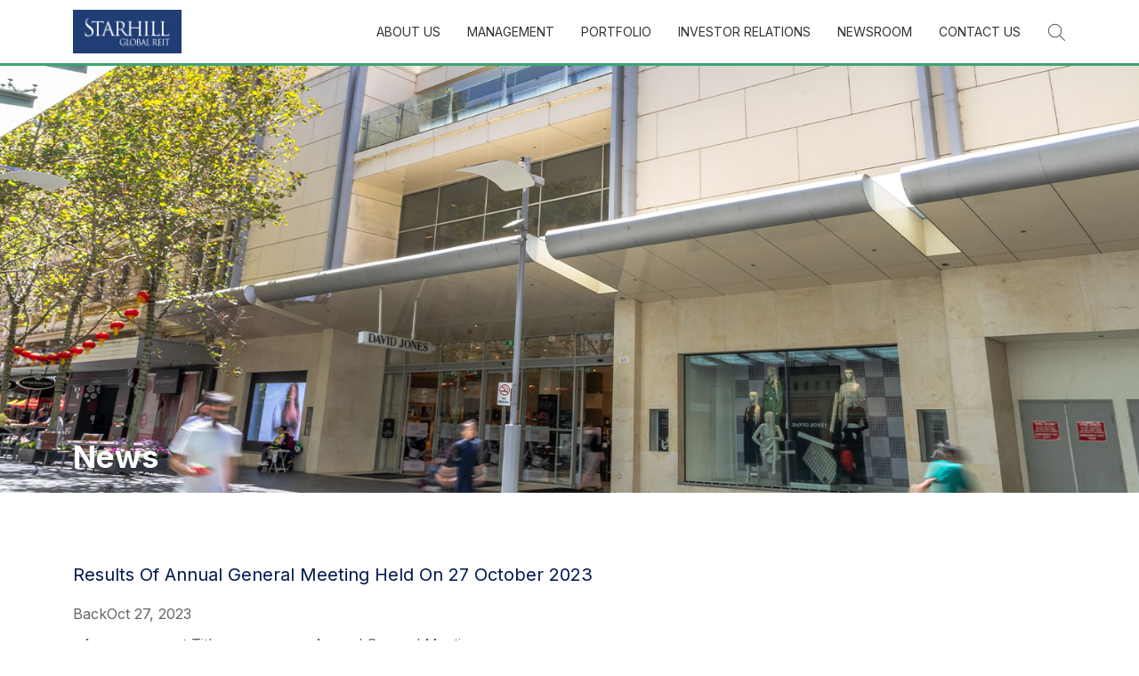

--- FILE ---
content_type: text/html
request_url: https://starhillglobalreit.listedcompany.com/news.html/id/2463781
body_size: 5041
content:
<!doctype html>
<html lang="en">
  <head>
    <meta charset="utf-8">
    <meta name="viewport" content="width=device-width, initial-scale=1">

    <title>Investor Relations: News</title>
    <meta http-equiv="Content-Type" content="text/html; charset=ISO-8859-1" />

    <meta name="description" content="">
    <link rel="apple-touch-icon" sizes="57x57" href="/images/apple-icon-57x57.png">
    <link rel="apple-touch-icon" sizes="60x60" href="/images/apple-icon-60x60.png">
    <link rel="apple-touch-icon" sizes="72x72" href="/images/apple-icon-72x72.png">
    <link rel="apple-touch-icon" sizes="76x76" href="/images/apple-icon-76x76.png">
    <link rel="apple-touch-icon" sizes="114x114" href="/images/apple-icon-114x114.png">
    <link rel="apple-touch-icon" sizes="120x120" href="/images/apple-icon-120x120.png">
    <link rel="apple-touch-icon" sizes="144x144" href="/images/apple-icon-144x144.png">
    <link rel="apple-touch-icon" sizes="152x152" href="/images/apple-icon-152x152.png">
    <link rel="apple-touch-icon" sizes="180x180" href="/images/apple-icon-180x180.png">
    <link rel="icon" type="image/png" sizes="192x192"  href="/android-icon-192x192.png">
    <link rel="icon" type="image/png" sizes="32x32" href="/images/favicon-32x32.png">
    <link rel="icon" type="image/png" sizes="96x96" href="/images/favicon-96x96.png">
    <link rel="icon" type="image/png" sizes="16x16" href="/images/favicon-16x16.png">
    <link rel="manifest" href="/manifest.json">
    <meta name="msapplication-TileColor" content="#ffffff">
    <meta name="msapplication-TileImage" content="/ms-icon-144x144.png">
    <meta name="theme-color" content="#ffffff">

    <!-- css -->
    <link rel="preconnect" href="https://fonts.googleapis.com">
    <link rel="preconnect" href="https://fonts.gstatic.com" crossorigin>
    <link href="https://fonts.googleapis.com/css2?family=Inter:wght@100;300;400;700&display=swap" rel="stylesheet">

    <link href="https://cdn.jsdelivr.net/npm/bootstrap@5.1.3/dist/css/bootstrap.min.css" rel="stylesheet" integrity="sha384-1BmE4kWBq78iYhFldvKuhfTAU6auU8tT94WrHftjDbrCEXSU1oBoqyl2QvZ6jIW3" crossorigin="anonymous">
    <link href="https://cdnjs.cloudflare.com/ajax/libs/bootstrap-icons/1.8.1/font/bootstrap-icons.min.css" rel="stylesheet" crossorigin="anonymous">
    <script src="https://kit.fontawesome.com/0f0e9cd585.js" crossorigin="anonymous"></script>

    <link href="https://unpkg.com/aos@next/dist/aos.css" rel="stylesheet">
    <!--<link href="https://cdnjs.cloudflare.com/ajax/libs/animate.css/3.7.2/animate.min.css" rel="stylesheet">-->
    <link rel="stylesheet" type="text/css" href="//cdn.jsdelivr.net/npm/slick-carousel@1.8.1/slick/slick.css"/>
    <link rel="stylesheet" type="text/css" href="//cdn.jsdelivr.net/npm/slick-carousel@1.8.1/slick/slick-theme.css"/>
    <link type="text/css" rel="stylesheet" href="/css/jquery-ui-1.9.2.custom.css" />

    <!-- to be uncommented once website is comepleted -->
    <link rel="stylesheet" type="text/css" href="/css/main.css">

    <!-- temporary start
    <link rel="stylesheet" type="text/css" href="//starhillglobalreit-revamp.infinitesparks.com/css/main.css">
    -->
    <!-- temporary end -->
    <link rel="stylesheet" type="text/css" href="/css/starhill-corpExtra.css">
    <!-- IR link and script start -->
    <link rel="stylesheet" type="text/css" href="//ir.listedcompany.com/images/css_si_common.css" />
    <link rel="stylesheet" type="text/css" href="//ir.listedcompany.com/images/css_ir_common.css" />
    <!-- when add this will affect corp css on the page -->
    <!--
    <link rel="stylesheet" type="text/css" href="https://starhillglobalreit.listedcompany.com/images/css_ir_starhillglobalreit.css" />
    -->
    <script type="text/javascript" src="https://ir.listedcompany.com/images/js_si_common.js"></script>
    <script type="text/javascript" src="https://ir.listedcompany.com/images/js_ir_common.js"></script>
    <script src="https://code.jquery.com/jquery-3.6.0.min.js" integrity="sha256-/xUj+3OJU5yExlq6GSYGSHk7tPXikynS7ogEvDej/m4=" crossorigin="anonymous"></script>
    <script type="text/javascript" src="https://starhillglobalreit.listedcompany.com/javascripts/hoverIntent.js"></script>
    <script type="text/javascript" src="https://starhillglobalreit.listedcompany.com/javascripts/js_ir_starhillglobalreit.js"></script>    <!-- IR link and script end --><link rel="alternate" type="application/rss+xml" title="Newsroom" href="http://starhillglobalreit.listedcompany.com/newsroom_rss.html" />  </head>
  <!-- old ir body
  <body  id ="newsroom"  class="page_bg si_fixed" >
  -->
  <body  id ="newsroom"   class="about" >


<!-- Check:starhillglobalreit::EndCheck -->
<!-- ======= Header ======= -->
    <header id="header">
      <div class="container d-flex align-items-center">

        <a href="https://starhillglobalreit.com" class="logo me-auto"><img src="/images/img-main-logo.jpg" alt="" class="img-fluid"></a>
      <nav id="navbar" class="navbar">
          <ul>
            <!--<li><a class="nav-link active" href="#hero">Home</a></li>-->
            <li class="dropdown"><a href="#"><span>About Us</span><i class="bi bi-chevron-down"></i></a>
              <ul>
                <li><a href="https://starhillglobalreit.com/profile.html">Profile</a></li>
                <li><a href="https://starhillglobalreit.com/vision-mission.html">Vision &amp; Mission</a></li>
                <li><a href="https://starhillglobalreit.com/trust-structure.html">Trust Structure</a></li>
                <li><a href="https://starhillglobalreit.com/investment-strategy.html">Investment Strategy</a></li>
                <li><a href="https://starhillglobalreit.com/corporate-information.html">Corporate Information</a></li>
                <li><a href="https://starhillglobalreit.com/key-milestones.html">Key Milestones</a></li>
                <li><a href="https://starhillglobalreit.com/sustainability.html">Sustainability</a></li>
                <li><a href="https://starhillglobalreit.com/corporate-governance.html">Corporate Governance</a></li>
              </ul>
            </li>
            <li class="dropdown"><a href="#"><span>Management</span><i class="bi bi-chevron-down"></i></a>
              <ul>
                <li class="dropdown"><a href="#"><span>REIT Manager</span><i class="bi bi-chevron-down"></i></a>
                  <ul>
                    <li><a href="https://starhillglobalreit.com/about-reit-management.html">Overview</a></li>
                    <li><a href="https://starhillglobalreit.com/reit-bod.html">Board of Directors</a></li>
                    <li><a href="https://starhillglobalreit.com/reit-executive-officers.html">Executive Officers</a></li>
                  </ul>
                </li>
                <li class="dropdown"><a href="#"><span>Property Manager</span><i class="bi bi-chevron-down"></i></a>
                  <ul>
                    <li><a href="https://starhillglobalreit.com/property-manager.html">Overview</a></li>
                    <!--<li><a href="https://starhillglobalreit.com/property-executive-officers.html">Executive Officers</a></li>-->
                  </ul>
                </li>
              </ul>
            </li>
            <li class="dropdown"><a href="#"><span>Portfolio</span><i class="bi bi-chevron-down"></i></a>
              <ul>
                <li><a href="https://starhillglobalreit.com/portfolio-overview.html">Portfolio Overview</a></li>
                <li class="dropdown"><a href="#"><span>Singapore</span><i class="bi bi-chevron-down"></i></a>
                  <ul>
                    <li><a href="https://starhillglobalreit.com/wisma-atria.html">Wisma Atria Property</a></li>
                    <li><a href="https://starhillglobalreit.com/ngee-ann-city.html">Ngee Ann City Property</a></li>
                  </ul>
                </li>
                <li class="dropdown"><a href="#"><span>Kuala Lumpur, Malaysia</span><i class="bi bi-chevron-down"></i></a>
                  <ul>
                    <li><a href="https://starhillglobalreit.com/the-starhill.html">The Starhill</a></li>
                    <li><a href="https://starhillglobalreit.com/lot-10.html">Lot 10 Property</a></li>
                  </ul>
                </li>
                <li class="dropdown"><a href="#"><span>Adelaide, Australia</span><i class="bi bi-chevron-down"></i></a>
                  <ul>
                    <li><a href="https://starhillglobalreit.com/myer-centre-adelaide.html">Myer Centre Adelaide</a></li>
                  </ul>
                </li>
                <li class="dropdown"><a href="#"><span>Perth, Australia</span><i class="bi bi-chevron-down"></i></a>
                  <ul>
                    <li><a href="https://starhillglobalreit.com/david-jones-building.html">David Jones Building</a></li>
                    <li><a href="https://starhillglobalreit.com/plaza-arcade.html">Plaza Arcade</a></li>
                  </ul>
                </li>
                <li class="dropdown"><a href="#"><span>Chengdu, China</span><i class="bi bi-chevron-down"></i></a>
                  <ul>
                    <li><a href="https://starhillglobalreit.com/china-property.html">China Property</a></li>
                  </ul>
                </li>
                <li class="dropdown"><a href="#"><span>Tokyo, Japan</span><i class="bi bi-chevron-down"></i></a>
                  <ul>
                    <!--<li><a href="https://starhillglobalreit.com/daikanyama.html">Daikanyama</a></li>-->
                    <li><a href="https://starhillglobalreit.com/ebisu-fort.html">Ebisu Fort</a></li>
                  </ul>
                </li>
              </ul>
            </li>
            <li class="dropdown"><a href="/home.html"><span>Investor Relations</span><i class="bi bi-chevron-down"></i></a>
              <ul>
                <li><a href="/home.html">Investor Relations</a></li>
                <li class="dropdown"><a><span>Financial Information</span><i class="bi bi-chevron-down"></i></a>
                  <ul>
                    <li><a href="/financial_results.html">Financial Results</a></li>
                    <li><a href="/financials_highlights.html">Financial Highlights</a></li>
                    <li><a href="/calendar_events.html">Calendar of Events</a></li>
                    <li><a href="/distribution_history.html">Distribution History</a></li>
                  </ul>
                </li>
                <li class="dropdown"><a><span>Stock Information </span><i class="bi bi-chevron-down"></i></a>
                  <ul>
                    <li><a href="/stock_fundamentals_and_charts.html">Stock Fundamentals & Chart</a></li>
                    <li><a href="/shareholdings.html">Shareholding Structure</a></li>
                    <li><a href="/historical_price.html">Historical Price</a></li>
                  </ul>
                </li>
                <!--<li><a href="/tax_refund.html">Tax Refund</a></li>-->
                <li><a href="/ar.html">Annual Reports</a></li>
                <li><a href="/agm_egm.html">AGM &amp; EGM</a></li>
                <li><a href="/circulars.html">Circulars</a></li>
                <li><a href="/email_alerts.html">Email Alerts</a></li>
              </ul>
            </li>
            <li class="dropdown"><a href="/newsroom.html"><span>Newsroom</span><i class="bi bi-chevron-down"></i></a>
              <ul>
                <li><a href="/press.html">Press Releases</a></li>
                <li><a href="/slides.html">Presentations</a></li>
                <li><a href="/newsroom.html">Announcements</a></li>
              </ul>
            </li>
            <li class="dropdown"><a href="/contact-us.html"><span>Contact Us</span><i class="bi bi-chevron-down"></i></a>
              <ul>
                <li><a href="https://starhillglobalreit.com/contact-us.html">Contact Us</a></li>
                <li><a href="https://starhillglobalreit.com/career-opportunities.html">Career Opportunities</a></li>
              </ul>
            </li>
            <li class="searchbar"><a><img src="/images/icon-search.png" alt="ico-search"></a>
            </li>
          </ul>
          <span class="searchbar mobile"><img src="/images/icon-search.png" alt="ico-search"></span>
          <i class="bi bi-list mobile-nav-toggle"></i>
          <div class="searchbar-info">
            <div class="inner">
              <div class="container">
                <div class="col py-2">
                  <div class="global-search" role="search" id="global-search">
                    <div id="site-search" class="cm cm-ss-box">
                      <form id="searchbox_001031987809435161210:oygek6_l0e4" name="search" class="ss-box"
                        accept-charset="utf-8" action="search-result.html" _lpchecked="1">
                        <div class="ss-input">
                          <input type="search" placeholder="What are you looking for?" name="q" title="search"
                            autocomplete="off" class="">
                          <input value="001031987809435161210:oygek6_l0e4" name="cx" type="hidden">
                          <input name="cof" value="FORID:11" type="hidden">
                        </div>
                        <div class="ss-button">
                          <input type="submit" value="Search" title="search" style="cursor: pointer;">
                        </div>
                      </form>
                    </div>
                  </div>
                </div>
              </div>
            </div>
          </div>
        </nav><!-- .navbar -->
      </div>
    </header><!-- End Header -->
<section>
  <div class="subpage-banner press">
    <div class="container h-100">
      <div class="col d-flex h-100">
        <h1 class="align-self-end text-capitalize">News</h1>
      </div>
    </div>
  </div>
</section>
<main class="py-4 pt-5rem">
  <section>
    <div class="container">
      <div class="row pb-5">
        <div class="col-12">
          <h2>Results Of Annual General Meeting Held On 27 October 2023</h2>
        </div>
        <div class="col-12 blackcolor">
          <div class="si_marginBottom">
            <span class="si_floatRight"><a href="/newsroom.html" onClick="history.go(-1); return false;">Back</a></span>Oct 27, 2023          </div>
<table class="ir_table ir_tableBorder" style="width: 100%;" border="0" cellspacing="1" cellpadding="3">
<tbody>
<tr class="row1">
<td>Announcement Title</td>
<td>Annual General Meeting</td>
</tr>
<tr class="row1">
<td>Date &amp; Time of Broadcast</td>
<td>Oct 27, 2023 19:29</td>
</tr>
<tr class="row1">
<td>Status</td>
<td>Replace</td>
</tr>
<tr class="row1">
<td valign="top">Announcement Reference</td>
<td>SG230922MEETJKBG</td>
</tr>
<tr class="row1">
<td valign="top">Submitted By (Co./ Ind. Name)</td>
<td>Ivy Soh</td>
</tr>
<tr class="row1">
<td valign="top">Designation</td>
<td>Joint Company Secretary</td>
</tr>
<tr class="row1">
<td valign="top">Financial Year End</td>
<td>30/06/2023</td>
</tr>
<tr class="row1">
<td class="cellHighlight" colspan="2"><strong>Event Narrative</strong></td>
</tr>
<!-- Event Narrative/Venue --> 
<tr class="row1">
<td>Narrative Type</td>
<td>Narrative Text</td>
</tr>
<!-- Event Narrative/Venue --> 
<tr class="row1">
<td valign="top">Additional Text</td>
<td valign="top">The following attached documents are for information: <br /> 1. Presentation slides for Annual General Meeting; and <br /> 2. Results of Annual General Meeting held on 27 October 2023.</td>
</tr>
<tr class="row1">
<td class="cellHighlight" colspan="2"><strong>Event Dates</strong></td>
</tr>
<tr class="row1">
<td valign="top">Meeting Date and Time</td>
<td>27/10/2023 11:00:00</td>
</tr>
<tr class="row1">
<td valign="top">Response Deadline Date</td>
<td>25/10/2023 11:00:00</td>
</tr>
<tr class="row1">
<td class="cellHighlight" colspan="2"><strong>Event Venue(s)</strong></td>
</tr>
<tr class="row1">
<td colspan="2">Place</td>
</tr>
<!-- Event Narrative/Venue --> 
<tr class="row1">
<td>Venue(s)</td>
<td>Venue details</td>
</tr>
<!-- For Financial Period Ended/ Person giving notice --> 
<tr class="row1">
<td valign="top">&nbsp;</td>
<td>&nbsp;</td>
</tr>
<!-- Event Narrative/Venue --> 
<tr class="row1">
<td valign="top">Meeting Venue</td>
<td valign="top">333 Orchard Road, Hilton Singapore Orchard, Grand Ballroom, Level 6, Orchard Wing, Singapore 238867</td>
</tr>
</tbody>
</table>            <p><strong>Attachments</strong></p>
            <ol type="1" class="newsList">              <li> <a href="/newsroom/20231027_192948_P40U_2B2QXUURU4N1KK7Y.1.pdf" target="_blank">Presentation</a> (Size: 2,735,636 bytes)</li>              <li> <a href="/newsroom/20231027_192948_P40U_2B2QXUURU4N1KK7Y.2.pdf" target="_blank">Results Of AGM</a> (Size: 141,937 bytes)</li>            </ol>        </div>
      </div>
    </div>
  </section>
  <section class="text-center mt-4 mt-md-0">
    <a class="btn btn-primary" href="//starhillglobalreit.listedcompany.com/email_alerts.html" role="button"><img src="/images/icon-footer-email.png" class="me-2"> EMAIL ALERT
      REQUEST</a>
  </section>
</main>
<!-- ======= Footer ======= --><!-- ======= Footer ======= -->
  <footer id="footer" class="p-2 p-md-5">
    <div class="container">
      <div class="row">
        <div class="col">
          <div class="accordion accordion-flush" id="accordionFlush">
            <div class="accordion-item">
              <h3 class="accordion-header" id="flush-headingOne">
                <span>About Us</span>
                <button class="accordion-button collapsed" type="button" data-bs-toggle="collapse" data-bs-target="#flush-collapseOne" aria-expanded="false" aria-controls="flush-collapseOne">
                  About Us
                </button>
              </h3>
              <div id="flush-collapseOne" class="accordion-collapse collapse" aria-labelledby="flush-headingOne" data-bs-parent="#accordionFlush">
                <div class="accordion-body">
                  <ul class="list-unstyled">
                    <li><a href="https://starhillglobalreit.com/profile.html">Profile</a></li>
                    <li><a href="https://starhillglobalreit.com/vision-mission.html">Vision &amp; Mission</a></li>
                    <li><a href="https://starhillglobalreit.com/trust-structure.html">Trust Structure</a></li>
                    <li><a href="https://starhillglobalreit.com/investment-strategy.html">Investment Strategy</a></li>
                    <li><a href="https://starhillglobalreit.com/corporate-information.html">Corporate Information</a></li>
                    <li><a href="https://starhillglobalreit.com/key-milestones.html">Key Milestones</a></li>
                    <li><a href="https://starhillglobalreit.com/sustainability.html">Sustainability</a></li>
                    <li><a href="https://starhillglobalreit.com/corporate-governance.html">Corporate Governance</a></li>
                  </ul>
                </div>
              </div>
            </div>
            <div class="accordion-item">
              <h3 class="accordion-header" id="flush-headingTwo">
                <span>Management</span>
                <button class="accordion-button collapsed" type="button" data-bs-toggle="collapse" data-bs-target="#flush-collapseTwo" aria-expanded="false" aria-controls="flush-collapseTwo">
                  Management
                </button>
              </h3>
              <div id="flush-collapseTwo" class="accordion-collapse collapse" aria-labelledby="flush-headingTwo" data-bs-parent="#accordionFlush">
                <div class="accordion-body">
                  <ul class="list-unstyled">
                    <li><a href="https://starhillglobalreit.com/about-reit-management.html">REIT Manager</a></li>
                    <li><a href="https://starhillglobalreit.com/about-property-management.html">Property Manager</a></li>
                  </ul>
                </div>
              </div>
            </div>
            <div class="accordion-item">
              <h3 class="accordion-header" id="flush-headingThree">
                <span>Portfolio</span>
                <button class="accordion-button collapsed" type="button" data-bs-toggle="collapse" data-bs-target="#flush-collapseThree" aria-expanded="false" aria-controls="flush-collapseThree">
                  Portfolio
                </button>
              </h3>
              <div id="flush-collapseThree" class="accordion-collapse collapse" aria-labelledby="flush-headingThree" data-bs-parent="#accordionFlush">
                <div class="accordion-body">
                  <ul class="list-unstyled">
                    <li><a href="https://starhillglobalreit.com/portfolio-overview.html">Portfolio Overview</a></li>
                    <li><a href="https://starhillglobalreit.com/wisma-atria.html">Singapore</a></li>
                    <li><a href="https://starhillglobalreit.com/the-starhill.html">Kuala Lumpur, Malaysia</a></li>
                    <li><a href="https://starhillglobalreit.com/myer-centre-adelaide.html">Adelaide, Australia</a></li>
                    <li><a href="https://starhillglobalreit.com/david-jones-building.html">Perth, Australia</a></li>
                    <li><a href="https://starhillglobalreit.com/china-property.html">Chengdu, China</a></li>
                    <li><a href="https://starhillglobalreit.com//daikanyama.html">Tokyo, Japan</a></li>
                  </ul>
                </div>
              </div>
            </div>
            <div class="accordion-item">
              <h3 class="accordion-header" id="flush-headingFour">
                <span>Investor Relations</span>
                <button class="accordion-button collapsed" type="button" data-bs-toggle="collapse" data-bs-target="#flush-collapseFour" aria-expanded="false" aria-controls="flush-collapseFour">
                  Investor Relations
                </button>
              </h3>
              <div id="flush-collapseFour" class="accordion-collapse collapse" aria-labelledby="flush-headingFour" data-bs-parent="#accordionFlush">
                <div class="accordion-body">
                  <ul class="list-unstyled">
                    <li><a href="/home.html">Investor Relations</a></li>
                    <li><a href="/financial_results.html">Financial Information</a></li>
                    <li><a href="/stock_information.html">Stock Information</a></li>
                   <!-- <li><a href="/tax_refund.html">Tax Refund</a></li>-->
                    <li><a href="/ar.html">Annual Reports</a></li>
                    <li><a href="/agm_egm.html">AGM &amp; EGM</a></li>
                    <li><a href="/circulars.html">Circulars</a></li>
                    <li><a href="/email_alerts.html">Email Alerts</a></li>
                  </ul>
                </div>
              </div>
            </div>
            <div class="accordion-item">
              <h3 class="accordion-header" id="flush-headingFive">
                <span>Newsroom</span>
                <button class="accordion-button collapsed" type="button" data-bs-toggle="collapse" data-bs-target="#flush-collapseFive" aria-expanded="false" aria-controls="flush-collapseFive">
                  Newsroom
                </button>
              </h3>
              <div id="flush-collapseFive" class="accordion-collapse collapse" aria-labelledby="flush-headingFive" data-bs-parent="#accordionFlush">
                <div class="accordion-body">
                  <ul class="list-unstyled">
                    <li><a href="/press.html">Press Releases</a></li>
                    <li><a href="/slides.html">Presentations</a></li>
                    <li><a href="/newsroom.html">Announcements</a></li>
                  </ul>
                </div>
              </div>
            </div>
            <div class="accordion-item">
              <h3 class="accordion-header" id="flush-headingSix">
                <span>Contact Us</span>
                <button class="accordion-button collapsed" type="button" data-bs-toggle="collapse" data-bs-target="#flush-collapseSix" aria-expanded="false" aria-controls="flush-collapseSix">
                  Contact Us
                </button>
              </h3>
              <div id="flush-collapseSix" class="accordion-collapse collapse" aria-labelledby="flush-headingSix" data-bs-parent="#accordionFlush">
                <div class="accordion-body">
                  <ul class="list-unstyled">
                    <li><a href="https://starhillglobalreit.com/contact-us.html">Contact Us</a></li>
                    <li><a href="https://starhillglobalreit.com/career-opportunities.html">Career Opportunities</a></li>
                  </ul>
                </div>
              </div>
            </div>
          </div>
        </div>
      </div>
      <hr>
      <div class="row">
        <div class="col">
          <div class="copyright mx-auto text-center">
            <p>Copyright &copy; 2025 Starhill Global REIT. All rights reserved.</p>
            <a href="https://starhillglobalreit.com/disclaimer.html">Disclaimer</a>
          </div>
        </div>
      </div>
    </div>
  </footer>    <a href="#" id="back-to-top" title="Back to top" class="show"><img src="/images/icon-backtop.png" alt="back to top"></a>
    <script src="https://cdn.jsdelivr.net/npm/bootstrap@5.1.3/dist/js/bootstrap.bundle.min.js" integrity="sha384-ka7Sk0Gln4gmtz2MlQnikT1wXgYsOg+OMhuP+IlRH9sENBO0LRn5q+8nbTov4+1p" crossorigin="anonymous"></script>

    <script src="https://unpkg.com/aos@next/dist/aos.js"></script>
    <script type="text/javascript" src="//cdn.jsdelivr.net/npm/slick-carousel@1.8.1/slick/slick.min.js"></script>
    <script type="text/javascript" src="//ir.listedcompany.com/images/js_ir_json.js"></script>
    <!-- stock chart interactive start -->
    <!--
    <script src="/js/jquery-ui-1.9.2.custom.min.js" type="text/javascript"></script>
    <script src="//ir.listedcompany.com/images/highstocks/highstock.js" type="text/javascript"></script>
    <script src="/js/stock_chart_theme.js" type="text/javascript"></script>
    <script src="//ir.listedcompany.com/images/highstocks/stock_chart_v1.2.js" type="text/javascript"></script>
    -->
    <!-- stock chart interactive end -->
    <script type="text/javascript" src="/js/starhill-corpExtra.js"></script>
    <!-- to be uncommented when website is completed     -->
    <script type="text/javascript" src="/js/main.js"></script>

    <!-- temporary start
    <script type="text/javascript" src="//starhillglobalreit-revamp.infinitesparks.com/js/main.js"></script>
    -->
    <!-- temporary end -->
    <script>
      AOS.init({
        duration: 1000,
        easing: "ease-in-out",
        once: true,
        mirror: false
      });
    </script>
  </body>
</html>

--- FILE ---
content_type: text/css
request_url: https://starhillglobalreit.listedcompany.com/css/main.css
body_size: 5323
content:
/*
green color: #39a671, hsl(151, 66%, 61%);
#33333: hsl(0, 0%, 20%);
blue: #01236a, hsl(221, 98%, 21%);
grey : hsl(0, 0%, 43%);
*/
:root {
  --color-blue: hsl(221, 99%, 16%);
  /*--color-green: hsl(151, 48.9%, 43.7%);*/
  --color-green: #39a671;
  --title-blue: hsl(221, 98.1%, 21.0%); /* #01236a */
  --body-color: hsl(0, 0.0%, 40.0%); /* #666666 */
  --color-white: hsl(0, 0%, 100%);
  --color-grey: hsl(0, 0%, 43%);
}

body {
  font-family: 'Inter', sans-serif;
  font-weight: normal;
  color: var(--body-color);
}
h1, .h1 {
  font-weight: 700;
  font-size: 2.188rem; /*35px */
  color:hsl(0, 0%, 100%);
  margin-bottom: 20px;
}
h2, .h2 {
  font-size: 1.25rem; /*20px */
  font-weight: 400;
  color: var(--color-blue);
  margin-bottom: 20px;
}
h3, .h3 {
  font-size: 1.875rem;
  font-weight: 400;
  color: var(--color-blue);
}
h4, .h4 {
  font-size: 1.125rem;
  font-weight: 700;
}
.table>:not(caption)>*>* {
  padding: 1rem 1rem;
  border-bottom: transparent;
}
.t14 {
  font-size: 0.875rem; /* 14px */
}
a, a:hover {
  color: hsl(221, 63%, 51%);
  text-decoration: none;
}
p {
  color: var(--body-color);
}
.pt-5rem {
  padding-top: 5rem !important;
}
.footnote {
  font-size: 0.75rem;
  color: hsl(0, 0%, 63%)
}
.bg-lightgrey {
  background-color: hsl(0, 0.0%, 98.0%);
}
.btn {
  font-weight: 700;
  padding: 0.875rem 4rem;
  border: none;
  border-radius: 0.75rem;
}
.btn-primary, .btn:hover {
  background-color: var(--color-blue);
  color: var(--color-white);
}
.body-color {
  color: var(--body-color);
}
.title-blue {
  color: var(--title-blue);
}

ul.bullet-blue {
  list-style: none !important;
}
ul.bullet-blue li::before {
  content: "\2022";
  color: var(--color-blue); 
  font-weight: bold; 
  display: inline-block; 
  width: 1em; 
  margin-left: -1em; 
}

.Max-1600 {
  max-width: 1600px;
}

/*--------------------------------------------------------------
# Header
--------------------------------------------------------------*/
#header {
  transition: all 0.5s;
  z-index: 997;
  /*padding: 15px 0;*/
  border-bottom: 3px solid  var(--color-green);;
}
#header.header-scrolled, #header.header-inner-pages {
  background: hsl(0, 0%, 100%);
}
#header .logo {
  font-size: 30px;
  margin: 0;
  padding: 0;
  line-height: 1;
  font-weight: 500;
  letter-spacing: 2px;
  text-transform: uppercase;
}
#header .logo a {
  color: hsl(0, 0%, 100%)
}
#header .logo img {
  max-height: 50px;
}
#header.header-scrolled {
  position: fixed !important;
  top: 0;
  right: 0;
  left: 0;
  z-index: 997;
}
@media (max-width: 991px) {
  #header {
    padding: 15px 0;
    max-width: 100vw;
  }  
}

/*--------------------------------------------------------------
# Navigation Menu
--------------------------------------------------------------*/
/**
* Desktop Navigation 
*/
.navbar {
  padding: 0;
}
.navbar ul {
  margin: 0;
  padding: 0;
  display: flex;
  list-style: none;
  align-items: center;
}
.navbar li {
  position: relative;
}
.navbar > ul > li.active > a {
  font-weight: 700;
}
a.nav-link {
  color: hsl(0, 0%, 20%);
}
.navbar a, .navbar a:focus {
  display: flex;
  align-items: center;
  justify-content: space-between;
  padding: 25px 0 25px 30px;
  font-size: 14px;
  font-weight: 400;
  white-space: nowrap;
  transition: 0.3s;
  text-transform: uppercase;
  text-decoration: none;
  color: hsl(0, 0%, 20%);
}
.navbar a i, .navbar a:focus i {
  font-size: 14px;
  line-height: 0;
  margin-left: 5px;
}
.navbar a:hover, .navbar .active, .navbar .active:focus, .navbar li:hover > a {
  color: hsl(221, 98%, 21%);  
  font-weight: 700;
}

.navbar .dropdown ul {
  display: block;
  position: absolute;
  left: 14px;
  top: calc(100% + 24px);
  margin: 0;
  padding: 0;
  z-index: 99;
  opacity: 0;
  visibility: hidden;
  background: #fff;
  box-shadow: 0px 0px 30px rgba(127, 137, 161, 0.25);
  transition: 0.3s;
}
.navbar .dropdown ul li {
  min-width: 200px;
}
.navbar .dropdown ul a {
  padding: 10px 20px;
  font-size: 14px;
  text-transform: none;
  font-weight: 500;
  color: hsl(120, 100%, 13.3%); /* #004400 */
}
.navbar .dropdown ul a i {
  font-size: 12px;
}
.navbar .dropdown ul a:hover, .navbar .dropdown ul .active:hover, .navbar .dropdown ul li:hover > a {
  color: hsl(120, 100%, 13.3%);
  background-color: hsl(0, 0%, 90%); /* #e1e1e1 */
}
.navbar .dropdown:hover > ul {
  opacity: 1;
  top: calc(100% + 4px);
  visibility: visible;
}
.navbar .dropdown .dropdown ul {
  top: 0;
  left: calc(100% - 30px);
  visibility: hidden;
}
.navbar .dropdown .dropdown:hover > ul {
  opacity: 1;
  top: 0;
  left: 100%;
  visibility: visible;
}
@media (max-width: 1366px) {
  .navbar .dropdown .dropdown ul {
    left: 90%;
  }
  .navbar .dropdown .dropdown:hover > ul {
    left: 100%;
  }

}

/**
* Mobile Navigation 
*/
.mobile-nav-toggle {  
  font-size: 28px;
  cursor: pointer;
  display: none;
  line-height: 0;
  transition: 0.5s;
}
.mobile-nav-toggle.bi-x {
  color: #fff;
}
li.dropdown > a i {
  display: none;
}

@media (max-width: 991px) {
  .mobile-nav-toggle,
  li.dropdown > a i {
    display: block;
  }
  .navbar ul {
    display: none;
  }
  .dropdown-active li {
    visibility: visible;
  }
  .navbar {
    padding: 10px;
  }
  .navbar-mobile {
    width: 100vw;
  }
}
.navbar-mobile {
  position: fixed;
  overflow: hidden;
  top: 0;
  right: 0;
  left: 0;
  bottom: 0;
  background: rgba(40, 58, 90, 0.9);
  transition: 0.3s;
  z-index: 999;
}
.navbar-mobile .mobile-nav-toggle {
  position: absolute;
  top: 15px;
  right: 15px;
}
.navbar-mobile ul {
  display: block;
  position: absolute;
  top: 55px;
  right: 15px;
  bottom: 15px;
  left: 15px;
  padding: 10px 0;
  border-radius: 10px;
  background-color: #fff;
  overflow-y: auto;
  transition: 0.3s;
}
.navbar-mobile a, .navbar-mobile a:focus {
  padding: 10px 20px;
  font-size: 15px;
}

.navbar-mobile a:hover, .navbar-mobile .active, .navbar-mobile li:hover > a {
  color: hsl(221, 98%, 21%);
}
.navbar-mobile .getstarted, .navbar-mobile .getstarted:focus {
  margin: 15px;
  color: #37517e;
}
.navbar-mobile .dropdown ul {
  position: static;
  display: none;
  margin: 10px 20px;
  padding: 10px 0;
  z-index: 99;
  opacity: 1;
  visibility: visible;
  background: #fff;
  box-shadow: 0px 0px 30px rgba(127, 137, 161, 0.25);
}
.navbar-mobile .dropdown ul li {
  min-width: 200px;
}
.navbar-mobile .dropdown ul a {
  padding: 10px 20px;
}
.navbar-mobile .dropdown ul a i {
  font-size: 12px;
}
.navbar-mobile .dropdown ul a:hover, .navbar-mobile .dropdown ul .active:hover, .navbar-mobile .dropdown ul li:hover > a {
  color: #004400;
  background-color: hsl(0, 0%, 90%); /* #e1e1e1 */
}
.navbar-mobile .dropdown > .dropdown-active {
  display: block;
}

/* banner */
ul.bannerSlider{
  padding-left:0;
  margin-bottom: 0 !important;
}
.bannerSlider{
	height: 650px;
}
.bannerSlider .slide__image::before{
	content: "";
	position: absolute;
	width: 100%;
	height: 650px;
	/*background: rgba(33,33,33,.7);*/
}
.bannerSlider .slick-slide {
	position: relative;
}
.bannerSlider .slide__image img {
	width: 100%;
	height: 650px;
	object-fit:cover;
}
img.slide__image__top-position {
	object-position:center bottom;
}
.bannerSlider .slide__text {
    position: absolute;
    z-index: 100;
    width: 100%;
    top: 85%;
  	transform: translateY(-50%);
}
.bannerSlider .slide__text h2 {
	font-size: 1.875rem;
	font-weight: 700;
	color: #fff;
  text-shadow: -1px -1px 1px rgba(255,255,255,.1), 1px 1px 1px rgba(0,0,0,.5), 3px 0px 4px rgba(49,21,13,0.78);
}
.slick-dots {
  bottom: 20px;
}
.slick-dots li {
  position: relative;
  display: inline-block;
  width: 5px;
  height: 5px;
  margin: 0 10px;
  padding: 0;
  cursor: pointer;
}
.slick-dots li button {
  font-size: 0;
  line-height: 0;
  display: block;
  border: 3px solid #fff;
  border-radius: 50%;
  width: 5px;
  height: 5px;
  padding: 3px;
  cursor: pointer;
  outline: none;
}

.slick-dots li button::before {
  font-size: 0px;
  width: 5px;
  height: 5px;
  color: transparent;
  opacity: 1;
}

.slick-active button {
  background: hsl(0, 0%, 100%) !important;
  color: hsl(0, 0%, 100%) !important;
}

.subpage-banner {
  height: 480px;
  width: 100%;
  background: url('/images/img-sub-banner-wisma-atria-property.jpg') center center no-repeat;
  background-size: cover;
}
.subpage-banner.about {
  background: url('/images/img-sub-banner-about-us.jpg') center center no-repeat;
  background-size: cover;
}
.subpage-banner.management {
  background: url('/images/img-sub-banner-management.jpg') center center no-repeat;
  background-size: cover;
}
.subpage-banner.portfolio {
  background: url('/images/img-sub-banner-portfolio-overview.jpg') center center no-repeat;
  background-size: cover;
}
#wisma-atria .subpage-banner.portfolio {
  background: url('/images/img-sub-banner-wisma-atria-property.jpg') center center no-repeat;
  background-size: cover;
}
#ngee-ann-city .subpage-banner.portfolio {
  background: url('/images/img-sub-banner-ngee-ann-city.jpg') center center no-repeat;
  background-size: cover;
}
#the-starhill .subpage-banner.portfolio {
  background: url('/images/img-sub-banner-the-starhill.jpg') center center no-repeat;
  background-size: cover;
}
#lot-10 .subpage-banner.portfolio {
  background: url('/images/img-sub-banner-lot-10-property.jpg') center center no-repeat;
  background-size: cover;
}
#myer-centre-adelaide .subpage-banner.portfolio {
  background: url('/images/img-sub-banner-myer-centre-adelaide.jpg') center center no-repeat;
  background-size: cover;
}
#david-jones-building .subpage-banner.portfolio {
  background: url('/images/img-sub-banner-david-jones-building.jpg') center center no-repeat;
  background-size: cover;
}
#daikanyama .subpage-banner.portfolio {
  background: url('/images/img-sub-banner-daikanyama.jpg') center center no-repeat;
  background-size: cover;
}
#ebisu-fort .subpage-banner.portfolio {
  background: url('/images/img-sub-banner-ebisu-fort.jpg') center center no-repeat;
  background-size: cover;
}
#plaza-arcade .subpage-banner.portfolio {
  background: url('/images/img-sub-banner-plaza-arcade.jpg') center center no-repeat;
  background-size: cover;
}
#china-property .subpage-banner.portfolio {
  background: url('/images/img-sub-banner-china-property.jpg') center center no-repeat;
  background-size: cover;
}

.subpage-banner.contact-us {
  background: url('/images/img-sub-banner-contact-us.jpg') center center no-repeat;
  background-size: cover;
}

.subpage-banner.press {
  background: url('/images/img-sub-banner-david-jones-building-may25.jpg') center center no-repeat;
  background-size: cover;
}

@media (max-width: 991px) {
  .subpage-banner {
    height: 250px;
  }
}

/* search */
#header.searchbar-hover {
  position: relative;
}
.searchbar:hover,
#header.searchbar-hover .navbar {
  position: initial;
}
.searchbar-info {
  display: block;
  position: absolute;
  left: 0px;
  right: 0px;
  top: 100%;
  margin: -4px;
  z-index: 99;
  opacity: 0;
  visibility: hidden;
  box-shadow: 0px 0px 30px rgba(127, 137, 161, 0.25);
  transition: 0.3s;
  width: 0px;
}
.navbar .searchbar i {
  line-height: 1.5;
}
#header.searchbar-hover .searchbar-info {
  opacity: 1;
  top: 100%;
  visibility: visible;
  width: auto;
  margin-top: 3px;
}
.searchbar-info .inner {
  background-color: hsl(0, 0%, 100%);
  width: 100%;  
}
#global-search {
  display: none;
}
#header.searchbar-hover #global-search {
  display: block;
}
.searchbar.mobile {
  display: none;
  padding-right: 10px;
}

@media (max-width: 991px) {
  .searchbar.mobile {
    display: block;
  }
  li.searchbar {
    display: none;
  }
  .searchbar-info {
    margin: 0px;
  }
}


/*  form  */
.search-info {
  list-style: none;
  padding: 0;
  margin: 0;
  line-height: 75px;
  padding: 0 10px;
}

form .ss-input {
  display: table-cell;
  width: 100%;
  vertical-align: middle;
}
form .ss-button {
  display: table-cell;
  vertical-align: top;
}
form .ss-input input {
  font-family: Neris,Arial,sans-serif;
  line-height: 1.4;
  font-size: 15px;
  padding: 16px 15px;
  color: #292929;
  border: 1px solid #CCC;
  width: 100%;
  height: 46px;
  text-indent: 0 !important;
  float: left;
}
form .ss-input input {
  color: #292929;
  background-color: transparent !important;
  border: 0;
  font-size: 20px;
  padding: 5px 28px;
  height: auto;
  line-height: 1.5;
}
form .ss-button input {
  font-size: 16px;
  line-height: 16px;
  display: inline-block;
  outline: 0;
  color: #FFF;
  background-color: #001f53;
  border: 2px solid #001f53;
  text-decoration: none;
  text-align: center;
  font-weight: 600;
  width: 100%;
  margin: 0;
  border-radius: 0;
  height: 46px;
  padding: 14px 16px;
}
form .ss-button input {
  padding: 0 30px;
  height: 40px;
}


/* home */
.news-item a {
  text-overflow:ellipsis;
  overflow:hidden;
  display: -webkit-box !important;
  -webkit-line-clamp: 2;
  -webkit-box-orient: vertical;
  white-space: normal;
  color: hsl(0, 0%, 43%);
}
#ir_latest_news a:hover {
  color: var(--color-blue);
}

@media (min-width: 992px) {
  .stockInfo-wrap {
    position: absolute;
    z-index: 1;
    bottom: 100%;
  }
}
@media (max-width: 991px) {
  .home-stock-wrap .container {
    max-width: 100%;
    padding: 0;
  }
  #home-stockInfo {
    text-align: center;
  }
  #home-stockInfo table {
    text-align: center;
    margin: 0 auto;
  }
  .stockInfo-wrap {
    position: relative;
    text-align: center;
  }
  section.home-stock-wrap .row {
    margin: 0px;
  }
  section.home-stock-wrap .row > div {
    padding-right: 0px;
    padding-left: 0px;
  }
}
.stockInfo-wrap h4 {
  padding: 10px 20px;
  background-color: hsl(221, 98%, 21%);
  color: hsl(0, 0%, 100%);
  margin-bottom: 0px;
}
#home-stockInfo {
  background-color: hsl(60, 1%, 92%);
  padding: 20px;
}
#home-stockInfo .stockQuote {
  font-size: 1.5rem;
  color: hsl(149, 58.6%, 34.1%); /* 268a55 */
  padding-right: 10px;
}
#home-stockInfo .stockUp {
  font-size: 1rem;
  color: hsl(0, 0%, 43%);
  padding-right: 5px;
}
#home-stockInfo .stockPercentage {
  font-size: 1rem;
  color: hsl(0, 0%, 43%);
  padding-right: 5px;
}
#home-stockInfo .stockUpdated {
  color: hsl(0, 0%, 43%);
  display: block;
  font-size: 0.75rem;
}

#home-stockInfo table td:first-child {
  font-size: 0.75rem;
  color: hsl(0, 0%, 43%);
}
#home-stockInfo .fas {
  color: hsl(149, 58.6%, 34.1%); /* 268a55 */
  padding-right: 5px;
  font-size: 1rem;
}
#home-stockInfo .fas.fa-caret-down {
  color: hsl(0, 100%, 34%);
}

.latest-news-wrap {
  padding: 20px;
}
.news-item {
  border-bottom: 1px solid #ebebeb;
  margin-bottom: 15px;
}
.news-item .date {
  font-weight: 700;
  color: hsl(0, 0%, 33%);
  margin-bottom: 5px;
  display: block;
}
.news-link {
  color: hsl(221, 63%, 51%);
  font-weight: 700;
}
.news-link:hover {
  color: var(--color-blue);
}

.home-links-wrap img {
  display: block;
  margin: 0 auto 15px;
}
.home-links-wrap span {
  font-size: 1.25rem;
  color: hsl(221, 99%, 16%);
  text-align: center;
}
.home-links-wrap > div > div {
  min-height: 200px;
  background-color: hsl(0, 0%, 95%);
  margin-bottom: 24px;
  align-items: center;
  justify-content: center;
}
.home-resultLink a {
  display: flex;
  flex-direction: column;
}
.hover-grey:hover span {
  color: var(--body-color);
}

@media (min-width: 992px) {
  .latest-news-wrap {
    padding: 20px 80px 20px 50px;
  }
}

.corpInfo-wrap {
  margin-bottom: 20px;
}
.corpInfo-wrap h4 {
  font-weight: 400;
  text-transform: uppercase;
  background-color: hsl(0, 0.0%, 94.1%);
  padding: 10px 15px;
  color: var(--title-blue);
  margin-bottom: 0px;
}
.corpInfo-wrap address {
  color: var(--body-color);
  padding: 20px 15px;
  margin-bottom: 0px;
}
.corpInfo-item {
  padding: 20px 15px;
  color: var(--body-color);
}
.corpInfo-item span{
  display: block;
  padding-bottom: 20px;
}
.corpInfo-item span:last-child {
  padding-bottom: 0px;
}
.corpInfo-item i {
  font-size: 0.875rem;
}

#key-milestones h4 {
  color: var(--color-blue);
}

#governance .accordion-button {
  font-size: 1.125rem;
  text-transform: uppercase;
}


.accordion-button:not(.collapsed)::after {
  background-image: url("data:image/svg+xml,%3csvg xmlns='http://www.w3.org/2000/svg' viewBox='0 0 16 16' fill='%2301236a'%3e%3cpath fill-rule='evenodd' d='M1.646 4.646a.5.5 0 0 1 .708 0L8 10.293l5.646-5.647a.5.5 0 0 1 .708.708l-6 6a.5.5 0 0 1-.708 0l-6-6a.5.5 0 0 1 0-.708z'/%3e%3c/svg%3e");
}

.accordion-button::after {
  width: 2rem;
  height: 2rem;
  background-size: 2rem;
}
.accordion-button:focus {
  border: none;
  box-shadow: none;
}
.accordion-button:not(.collapsed) {
  color: var(--color-blue);
  box-shadow: none;
}


/* main ol li, main ul li {
  margin-bottom: 1rem;
}*/

main ol.footnote li {
  margin-bottom: 0.75rem;
}

/* Portfolio */
.carousel-indicators {
  position: relative;
  margin-top: 20px;
}
.carousel-indicators [data-bs-target] {
  width: 8px;
  height: 8px;
  border: 1px solid var(--color-blue);
  opacity: 1;
  background-color: var(--color-white);
  border-radius: 50%;
}

.carousel-indicators .active {
  opacity: 1;
  background-color: var(--color-blue);
}

.portfolio table td:first-child {
  min-width: 200px;
}

#image-map {
  position: relative;
}

#portfolio-overview map {
  position: relative;
}
.japan img {
  -webkit-transform: scaleX(-1);
  transform: scaleX(-1);
}
.hover-info {
  position: absolute;
  display: flex;
  align-items: flex-start;
}
.hover-info img.active {
  display: none;  
}
.hover-info.active img.active {
  display: block;  
}
.hover-info.active img.non-active {
  display: none;  
}
.hover-info > div {
  margin-top: -20px;
  padding-left: 10px;
}
.hover-info h2 {
  margin-bottom: 10px;
  color: var(--body-color);
}
.hover-info.active h2 {
  color: var(--color-blue);
}
.hover-info span {
  display: block;
  font-weight: 700;
}
.hover-info ul {
  list-style: none;
  white-space: nowrap;
}
.hover-info a {
  color: var(--body-color);
}
.hover-info a:hover {
  color: var(--color-blue);
}

.hover-info.japan {
  left: -102px;
  top: 80px;
}
.hover-info.china {
  left: -778px;
  top: 215px;
}
.hover-info.china img {
  margin-left: -45px;
}
.hover-info.malaysia {
  left: -718px;
  top: 448px;
}
.hover-info.singapore {
  left: -370px;
  top: 332px;
}
.hover-info.perth {
  left: -451px;
  top: 683px;
}

.hover-info.perth img {
  margin-left: -88px;
}
.hover-info.adelaide {
  left: -73px;
  top: 512px;
}

.property-card {
  position: relative;
}
.property-card .info {
  transition: .5s ease;
  opacity: 0;
  position: absolute;
  top: 50%;
  left: 50%;
  transform: translate(-50%, -50%);
  -ms-transform: translate(-50%, -50%);
  text-align: center;
  z-index: 2;
  color: var(--color-white);
  width: 100%;
  padding: 10px;
}
.property-card h5 {
  font-weight: 700;
}
.property-card:hover .image {
  opacity: 0.3;
}

.property-card:hover .info, .property-card:hover .overlay {
  opacity: 1;
}
.overlay {
  position: absolute;
  top: 0;
  left: 0;
  opacity: 0;
  background-color: rgba(0,0,0,0.5);
  z-index: 1;
  right: 0;
  bottom: 0;
}
hr.style1 {
  max-width: 50px;
  text-align: center;
  margin: 15px auto;
}

.prop-summary-item .h1 {
  font-weight: 700;
  color: var(--color-blue);
  font-size: 1.25rem;
}
.collapsing {
  transition: all .5s ease-in-out;
}

/* footer */
#footer {
  background-color: hsl(0, 0%, 40%); /* #666666 */
  color: 	hsl(0, 0%, 100%);
  font-size: 0.813rem;
}
#footer h3 {
  font-size: 0.875rem;
  font-weight: 700;
  text-transform: uppercase;
}
#footer li {
  font-size: 0.813rem;
  color: 	hsl(0, 0%, 82%);
  line-height: 2;
}
#footer a {
  color: hsl(0, 0%, 82%);
}

.copyright p {
  color: 	hsl(0, 0%, 82%);
  font-size: 0.875rem;
}
.copyright a {
  color: 	hsl(0, 0%, 100%);
  text-decoration: none;
  padding: 0px 10px;
  font-size: 0.875rem;
}
.home-link .card .card-body {
  transition: all 0.6s;
}
.home-link .card h3 {
  font-size: 1.375rem;
  
}

.home-link .card:hover .card-body h3 {
  font-weight: 700;
}

.img-wrap {
  overflow: hidden;
}
.img-wrap img {
  transition: all 0.6s;
}

/* Management */

.bod-item {
  display: flex;
  flex-direction: column;
  justify-content: center;
  align-items: center;
  margin-bottom: 40px;
  cursor: pointer;
}
.bod-item img {
  align-self: center;
}
.bod-item h5, .header-wrap h5 {
  color: var(--color-blue);
  margin-top: 30px;
  font-weight: 700;
}
.bod-item h5 span , .header-wrap h5 span {
  display: block;
  color: var(--body-color);
  font-weight: 400;
  font-size: 1rem;
  padding-top: 5px;
}
.header-wrap {
  display: flex;
  justify-content: center;
  align-items: center;
  gap: 20px;
}

.modal-content {
  position: relative;
  padding: 30px;
}
.modal-header {
  padding: 0 1rem 2rem 0;
}
.modal-body {
  padding: 2rem;
}
.modal-content .btn-close {
  position: absolute;
  right: 30px;
  top: 30px;
}
.text-justify {
  text-align: justify;
}
/* Executive Officers */
#executive-Officers .accordion-button,
#reit-manager .accordion-button {
  background: transparent;
  padding-bottom: 40px;
}
#executive-Officers img,
#reit-manager img {
  max-width: 170px;
}
#executive-Officers .accordion-item .accordion-body,
#reit-manager .accordion-item .accordion-body {
  padding-top: 0px !important;
}

/*Career */
.career-cards {
  background-color: hsl(0, 0%, 95%);
  padding: 30px 20px;
  height: 100%;
}
.cardItem {
  display: flex;
  flex-direction: column;
  justify-content: center;
  align-items: center;
}
.cardItem h4 {
  font-weight: 400;
}

#contact-us .cardItem {
  /* justify-content: flex-start;
  align-items: flex-start; */
  text-align: center;
}

.iframe-wrap {
  position: relative;
  padding-bottom: 42%;
  height: 0;
  overflow: hidden;
}
.iframe-wrap iframe {
  position: absolute;
  top: 0;
  left: 0;
  width: 100% !important;
  height: 100% !important;
}

/* Footer accordion */
#footer .accordion-item span {
  display: none;
}
#footer .accordion-item {
  background: transparent;
  border-bottom: 1px solid hsl(0, 0%, 82%);
}
#footer .accordion-item:last-child {
  border-bottom: none;
}
#footer .accordion-button {
  color: hsl(0, 0%, 100%);
  background-color: transparent;
  font-size: 0.875rem;
  border: none;
  box-shadow: none;
}
#footer .accordion-button::after {
  background-image: url("data:image/svg+xml,%3csvg xmlns='http://www.w3.org/2000/svg' viewBox='0 0 16 16' fill='%23ffffff'%3e%3cpath fill-rule='evenodd' d='M1.646 4.646a.5.5 0 0 1 .708 0L8 10.293l5.646-5.647a.5.5 0 0 1 .708.708l-6 6a.5.5 0 0 1-.708 0l-6-6a.5.5 0 0 1 0-.708z'/%3e%3c/svg%3e");
  width: 1.25rem;
  height: 1.25rem;
  background-size: 1.25rem;
}
#footer .accordion-button,
#footer .accordion-body {
  padding-left: 0px;
  padding-right: 0px;
}

@media (min-width: 992px) {
  #footer h3 {
    margin-bottom: 20px;
    color: hsl(0, 0%, 100%);
  }
  #footer .accordion {
    display: flex;
    gap: 15px;
  }
  #footer .accordion-item {
    border: none;
    flex-grow: 1;
  }
  #footer .accordion-item span {
    display: block;
  }
  #footer .accordion-button {
    display: none;
  }
  #footer .accordion-collapse {
    display: block;
  }
  .accordion-body {
    padding: 0px;
  }
  .gx-lg-6 {
    --bs-gutter-x: 5rem;
  }
}

#back-to-top {
  position: fixed;
  bottom: 50px;
  right: 40px;
  z-index: 9999;
  width: 45px;
  height: 45px;
  text-align: center;
  line-height: 30px;
  cursor: pointer;
  border: 0;
  border-radius: 2px;
  text-decoration: none;
  transition: opacity 0.2s ease-out;
  opacity: 0;
}

#back-to-top.show {
  opacity: 1;
}

.card1 {
  background-color: hsl(0, 0%, 95%);
    align-items: center;
    justify-content: center;
    display: flex;
    min-height: 200px;
    padding: 20px;
    text-align: center;
}

.text-darkBlue {
  color: hsl(221, 99%, 16%);
}
.hover-grey .text-darkBlue {
  color: hsl(221, 99%, 16%);
}
.hover-grey:hover .text-darkBlue {
  color: var(--body-color);
}


@media (max-width: 991px) {
  .bannerSlider, .slick-slide {
    height: 450px;
  }
  .bannerSlider .slide__text {
    top: 80%;
  }
  .property-card h5 {
    font-size: 1rem;
  }
  hr.style1 {
    margin: 5px auto;
  }
  .property-card .info span {
    font-size: 0.825em;
    font-weight: 400;
  }
  .hover-info {
    transform: scale(0.5);
  }
  .hover-info.japan {
    left: -170px;
    top: 80px;
  }
  .hover-info.china {
    left: -664px;
    top: 215px;
  }
  .hover-info.malaysia {
    left: -637px;
    top: 448px;
  }
  .hover-info.singapore {
    left: -479px;
    top: 385px;
  }
  .hover-info.perth {
    left: -386px;
    top: 683px;
  }
  .hover-info.adelaide {
    left: -150px;
    top: 575px;
  }
  .hover-info.adelaide > div {
    margin-left: -30px;
    margin-top: -23px;
  }
}

@media (max-width: 767px) {
  .portfolio-map-wrap {
    display: none;
  }
}


--- FILE ---
content_type: text/css
request_url: https://starhillglobalreit.listedcompany.com/css/starhill-corpExtra.css
body_size: 2248
content:
@import url(/css/fonts/inter/stylesheet.css);
@import url(/css/special-values.css);
@import url(/css/font-family.css);

h3 {
  font-size: 22px;
}

h6 {
  color: var(--color-blue);
}

.rowHeader th {
  padding: 10px;
}

.row1 {
  padding: 10px;
}

.row1 td{
  padding: 10px;
  border-bottom: solid 1px #D9D8DA;
}

.row1 th {
  padding: 10px;
}

a:hover {
  color: var(--color-blue);
  font-weight: 400;
}

a {
  color: hsl(0, 0.0%, 40.0%);
}
/* ir home page start */
.newsHolder li {
  border-bottom: 1px solid #dee2e6;
  display: block;
}

.newsHolder li:last-child {
  border-bottom: none;
}

.newsHolder li a {
   color: hsl(0, 0.0%, 40.0%);
}

.newsHolder li a:hover {
  /* color: hsl(221, 63%, 51%);
  font-weight: bold; */
  color: var(--color-blue);
}

.darkGrey {
  color: hsl(0, 0.0%, 40.0%);
}

.darkBlue {
  color: #4D7AD7;
}

.ar {
  width: 100%;
}

.arLink {
  font-size: 14px;
}

.ir_latest_news li {
  display: block;
}

.ir_latest_news_date p{
  font-family: 'interbold';
}

.floatingBlock {
  box-shadow: 2px 2px 2px 1px #bbbbbb;
  cursor: pointer;
}

.floatingBlock:hover {
  box-shadow: 6px 6px 6px 4px #bbbbbb;
  color: hsl(221, 99%, 16%);
}


.floatingBlock h3{
  font-weight: 700;
  font-size: 22px;
  color: #0d2764
}

.footer_notes {
  list-style-type: decimal;
}

.card-title:hover {
  font-weight: 600;
}
/* ir home page end */

/* ir financial start */
#FINANCIALSHIGHLIGHTS .row1 th {
  padding: 10px;
}

#FINANCIALSHIGHLIGHTS .row1 .si_left {
  color: var(--body-color);
}

#FINANCIALSHIGHLIGHTS .rowHighlight th {
  padding: 10px;
}

#FINANCIALSHIGHLIGHTS .row2 th {
  padding: 10px;
}

#FINANCIALSHIGHLIGHTS .row1 th {
  font-weight: normal;
  padding: 10px;
}

#FINANCIALSHIGHLIGHTS .row2 th {
  font-weight: normal;
  padding: 10px;
}

#FINANCIALSHIGHLIGHTS .rowHighlight th {
  font-weight: normal;
  padding: 10px;
}

.filterHolder {
  background-color: #F0F0F0;
  padding: 1rem;
}


.filterHolder p {
  margin-bottom: 0px;
}

.filterword {
  margin-bottom: 1rem!important;
}

#FINANCIALS h2 {
  margin: 1.5em 0;
}

.fa-file-download {
  color: var(--color-blue);
}
/* ir financial end */

/* ir newsroom start */
.ir_newsDate2 {
  font-family: 'interbold';
}
/* ir newsroom end */

/* ir news start */
.newsList li a{
  color: hsl(0, 0.0%, 40.0%);
}

/* .row1 td {
  display: flex;
} */
/* ir news end */

/* ir email alerts start */
.ir_textMainHighlight {
  font-family: 'interbold';
}

/* ir slides start */
.row1 {
  /* background-color: #E7E7E7; */
  background-color: unset;
  border-bottom: 1px solid #D9D8DA;
}

@media only screen and (max-width: 600px) {
  .scrollTable {
    overflow: auto;
  }
}

/* ir slides end */

.ir_boxHighlight {
  width: 97%;
  /* background: #e4e4e4; */
  /* border-top: 1px solid #dfdfdf; */
  padding: 1% 0px;
}

.email_alert_label {
  width: 9rem;
}

@media only screen and (max-width: 600px) {
  .width70percenmobile {
    width: 70%;
  }
  .float-end {
    display: flex;
    justify-content: center;
    float: unset!important;
  }
}
/* ir email alerts end */

/* financials start */
.ir_linkPDF {
  background: url(/images/icon_pdf.jpg) no-repeat left top;
  padding-left: 25px;
  line-height: 22px;
  margin: 1em 0em;
}

.ir_textDivider {
    border-bottom: 1px solid #dfdfdf;
    margin: 1.5em 0;
}

.ir_linkPDF a {
  /* color: var(--body-color); */
}

/* financials end */

/* financials highlights start */
/* .ir_tableBorder {
  border: 1.2px solid #CCCCCC;
} */

.si_center {
  text-align: center;
}

table.ir_table tr.ir_tableTopRow td, table.ir_table tr.ir_tableTopRow th {
    background: #003e7e;
    color: #fff;
    font-weight: bold;
    border-right: solid 1px white;
}


/* financials highlights end */

/* calendar events start */

#calendarevents .ir_date {
  color: var(--color-blue);
}

#calendarevents .row1 td {
  text-align: center;
}
/* hr {
  width: 100%;
  clear: both;
  border: 0;
  background: #ccc;
  height: 1px!important;
  margin: 12px 0;
  opacity: 1!important;
} */

.ui-datepicker {
  width: auto!important;
  margin-right: 1em;
}

#calendarevents .rowHeader th {
  padding: 10px 10px 10px 39px;
}

@media only screen and (max-width: 1024px) {
  #calendarevents .rowHeader th {
    padding: 10px 10px 10px 14px;
  }
}
/* calendar events end */

/* distribution history start */

/* distribution history end */

/* shareholding start */
#SHAREHOLDING h2 {
  margin-top: 20px;
}

#SHAREHOLDING .footnote {
  margin-top: 1rem;
}

#SHAREHOLDING table.ir_table tr.ir_tableTopRow td, table.ir_table tr.ir_tableTopRow th {
  background:none;
  color: #002060;
  font-weight: bold;
  border-right: none;
  border-top: solid 1px white;
  border-bottom: #44536B solid 1px;
  padding: 10px;
}

#SHAREHOLDING .row1 {
  color: hsl(0, 0.0%, 40.0%);
}

#SHAREHOLDING .row2 {
  color: hsl(0, 0.0%, 40.0%);
}

@media only screen and (max-width: 600px) {
  #SHAREHOLDING .ir_tableBorder {
    overflow-x: scroll;
    /* width: 350px; */
    display: block;
  }
}
/* shareholding end */

/* interactive chart start */
/* #INTERACTIVECHARTS .ir_tableBorder {
  border: 1px solid #CCCCCC;
} */

#INTERACTIVECHARTS .row1 th {
  color: #003e7e;
}

#INTERACTIVECHARTS table.ir_table tr th.cellHeader {
  /* background: #003e7e; */
  /* color: #fff; */
  color: #003e7e;
  border-top: solid 1px white;
  border-right: 1px;
}

#INTERACTIVECHARTS table.ir_table tr.row2 td, table.ir_table tr.row2 th {
  background: #f4f4f4;
  border-top: solid 1px white;
  border-right: none;
  padding: 10px;
  font-weight: normal;
}

#INTERACTIVECHARTS table.ir_table tr.row2 td, table.ir_table tr.row2 td {
  background: #f4f4f4;
  border-top: solid 1px white;
  border-right: none;
  padding: 10px;
  font-weight: normal;
}

#INTERACTIVECHARTS .si_fixed label {
  margin-right: 1rem;
}

#ir_chart_setting {
  position: relative;
  z-index: 1;
}

#ir_chart_setting fieldset {
  padding: 10px 0;
  border: none;
  margin: 0;
}

#ir_chart_setting fieldset div {
  width: 120px;
  float: left;
  line-height: 18px;
}

#INTERACTIVECHARTS .ir_textMainHighlight {
  color: var(--color-blue);
  margin-right: 1rem;
}

.ir_chart_interval {
  position: absolute;
  bottom: -28px;
  right: 270px;
}

@media only screen and (max-width: 600px) {
  #INTERACTIVECHARTS #ir_chart_container {
    width: 32rem;
  }
  .ir_chart_interval {
    position: relative;
    bottom: unset;
    right: unset;
    margin: 5px 0px;
  }
}
/* interactive chart end */

/* historical price start */
@media only screen and (max-width: 600px) {
  #HistoricalPrice .ir_tableBorder {
    overflow-x: scroll;
    /* width: 350px; */
    display: block;
  }
}

/* Annual Report Start */
#ANNUALREPORTS table.ir_table tr.row1 td, table.ir_table tr.row1 th {
  /* background: #e7e7e7;
  border-right: none;
  border-bottom: solid 1px white;
  font-weight: normal;
  padding: 10px; */
  background: unset;
  border-right: none;
  border-bottom: solid 1px #D9D8DA;
  color: #003e7e;
}

#ANNUALREPORTS .col-4 img {
  border: 1px solid black;
}

#ANNUALREPORTS .AnnualReportText {
  margin-top: 20px;
}

.ir_linkFlipbook {
    background: url(/images/icon_flipbook.jpg) no-repeat left top;
    padding-left: 30px;
    line-height: 21px;
}

@media only screen and (max-width: 600px) {
  #ANNUALREPORTS .ir_table {
  overflow-x: scroll;
  /* width: 352px; */
  display: block;
  }
}
/* Annual Report End */

/* historical price start*/
#HistoricalPrice table.ir_table tr.row1 td,
table.ir_table tr.row1 th {
  /* color: hsl(0, 0.0%, 40.0%); */
}

#HistoricalPrice .row1 td {
  text-align: center;
}

#HistoricalPrice .row1 .si_left {
  text-align: left;
}
/* historical price end */
/* Circulars Start */
.ir_arContainer .ir_arLeft a img {
  border: solid 1px #666;
}

#Circulars table.ir_table tr.row1 td {
  /* border-top: solid 1px white; */
  /* border-bottom: solid 1px white; */
}

.aligningDownload {
  text-align: center;
  /* padding-left: 7.6rem!important; */
}

@media only screen and (max-width: 600px) {
  .aligningDownload {
  /* text-align: left;
  padding-left: 2px!important; */
  }
}

@media only screen and (min-width: 601px) and (max-width: 1024px) {
  .aligningDownload {
  text-align: left;
  padding-left: 4.8rem!important;
  }
}
/* Circulars End */

/* presentation start */
#Presentations table.ir_table tr.row1 td,
table.ir_table tr.row1 th {
  color: var(--body-color);
}
@media only screen and (max-width: 600px) {
  #Presentations .ir_table {
    width: 30rem;
  }
  .scrollTableMobile {
  overflow-x: scroll;
  display: block;
  }
}

/* presentation end */


.subpage-banner.about {
  background: url(/images/img-sub-banner-investor-relations.jpg) center center no-repeat;
  background-size: cover;
}

#newsroom .subpage-banner.about {
  background: url(/images/img-sub-banner-newsroom.jpg) center center no-repeat;
  background-size: cover;
}

table.style1 tr.ir_tableTopRow th {
  /* background: #f2f2f2;
  color: #003e7e; */
}
table.style1 tr.row1, table.style1 tr.row2, table.style1 tr.row1 td, table.style1 tr.row2 td, table.style1 tr.row1 th, table.style1 tr.row2 th {
  /* background-color: transparent !important;
  border-bottom: 1px solid #f2f2f2 !important; */
}
table.style1 .ir_tableTopRow {
  border-bottom: 3px solid #003e7e;
}

main.increase-font p, main.increase-font ul li, main.increase-font table td, main.increase-font table th {
  font-size: 1.125rem;
}

.card1.square {
  position: relative;
  padding-top: 100%; /* 1:1 Aspect Ratio */
}
.card1.square .card1-content {
  position:  absolute;
   top: 0;
   left: 0;
   bottom: 0;
   right: 0;
   display: flex;
   align-items: center;
   justify-content: center;
}

.font-lighter {
  color: hsl(0, 0.0%, 60.0%);
}

--- FILE ---
content_type: text/css
request_url: https://starhillglobalreit.listedcompany.com/css/fonts/inter/stylesheet.css
body_size: 10
content:
/*! Generated by Font Squirrel (https://www.fontsquirrel.com) on March 23, 2022 */



@font-face {
    font-family: 'intersemi_bold';
    src: url('inter-semibold-webfont.woff2') format('woff2'),
         url('inter-semibold-webfont.woff') format('woff');
    font-weight: normal;
    font-style: normal;

}




@font-face {
    font-family: 'interbold';
    src: url('inter-bold-webfont.woff2') format('woff2'),
         url('inter-bold-webfont.woff') format('woff');
    font-weight: normal;
    font-style: normal;

}




@font-face {
    font-family: 'intersemi_bold';
    src: url('inter-semibold-webfont.woff2') format('woff2'),
         url('inter-semibold-webfont.woff') format('woff');
    font-weight: normal;
    font-style: normal;

}

--- FILE ---
content_type: text/css
request_url: https://starhillglobalreit.listedcompany.com/css/special-values.css
body_size: 292
content:
.font-weight700 {
  font-weight: 700;
}

.fontSize14px {
  font-size: 14px;
}

.blackcolor {
  color: hsl(0, 0.0%, 40.0%);
}

.mainBlue {
  color: var(--color-blue);
}

.bluecolor {
  color: hsl(221, 63%, 51%);;
}

.darkblue {
  color: #003e7e;
}

.alignSpecial {
  align-items: center;
}

.mobileShow {
  display: none;
}

.mobileShowBlock {
  display: none;
}

.mobileHide {
  display: initial;
}

.mobileHideBlock {
  display: block;
}

.text-justify {
  text-align: justify;
}

.hide {
  display: none;
}

.show {
  display: block;
}

.cursorPointer {
  cursor: pointer;
}

.paddingLeft2rem {
  padding-left: 2rem;
}

.marginTop20px {
  margin-top: 20px;
}

.padding10px {
  padding: 10px;
}

.marginBottom20px {
  margin-bottom: 20px;
}

.font-weight400 {
  font-weight: 400;
}

.blackBorder {
  border: 1px solid black;
}

.BackgroundLightGrey {
  background: #F0F0F0;
}

.width100Percent {
  width: 100%;
}

@media only screen and (max-width: 600px) {
  .alignSpecial {
  align-items: start;
  }
  .mobileShow {
  display: initial;
  }
  .mobileShowBlock {
    display: block;
  }
  .mobileHide {
  display: none;
  }
  .mobileHideBlock {
    display: none;
  }
  .paddingLeft2rem {
    padding-left: 0rem;
  }
  .newsHolder {
    padding-left: 0rem
  }
}


--- FILE ---
content_type: text/css
request_url: https://starhillglobalreit.listedcompany.com/css/font-family.css
body_size: -152
content:
.interbold {
  font-family: 'interbold';
}


--- FILE ---
content_type: application/javascript
request_url: https://starhillglobalreit.listedcompany.com/javascripts/js_ir_starhillglobalreit.js
body_size: 462
content:
$(document).ready(function(){
/* Slide up / down */
/*$('#mainNav > li').hover(function(){
$(this).children('ul').stop().slideDown('fast');
}, function(){
$(this).children('ul').stop().slideUp('fast');
}); */

$('#mainNav li.ir > ul').children('li:last-child').addClass('last')
	

var config = {
sensitivity: 3, // number = sensitivity threshold (must be 1 or higher)
interval: 100, // number = milliseconds for onMouseOver polling interval
over: doOpen, // function = onMouseOver callback (REQUIRED)
timeout: 100, // number = milliseconds delay before onMouseOut
out: doClose // function = onMouseOut callback (REQUIRED)
};
function doOpen() {
$(this).addClass("hover");
$('ul:first',this).css('visibility', 'visible');
}
function doClose() {
$(this).removeClass("hover");
$('ul:first',this).css('visibility', 'hidden');
}
$("#mainNav li").hoverIntent(config);
$("#mainNav ul li:has(ul)").find("a:first").append(" &raquo; ");
$("#mainNav .ir ul li:has(ul)").children ("a").addClass("cursorArrow");

function vIE(){return (navigator.appName=='Microsoft Internet Explorer')?parseFloat((new RegExp("MSIE ([0-9]{1,}[.0-9]{0,})")).exec(navigator.userAgent)[1]):-1;}
$(document).ready(function(){
var IEv = vIE();
if (IEv < 9 & IEv > 0)
$('#home_ticker').attr({allowTransparency : "true"});
}); 


}); 

--- FILE ---
content_type: application/javascript
request_url: https://starhillglobalreit.listedcompany.com/js/starhill-corpExtra.js
body_size: 950
content:
function HideShowCalendar (whatToHide, whatToShow) {
  $(whatToHide).addClass("hide").removeClass("show");
  $(whatToShow).removeClass("hide").addClass("d-flex");
}

function HideShowTable(whatToHide, whatToShow) {
  $(whatToHide).addClass("hide").removeClass("d-flex");
  $(whatToShow).removeClass("hide").addClass("show");
}


$(document).ready(function () {
  // home page start
  $("#Stock").mouseenter(function () {
    $("#StockWord").removeClass("blackcolor")
  }).mouseleave(function () {
    $("#StockWord").addClass("blackcolor")
  });
  $("#Financial").mouseenter(function () {
    $("#FinancialWord").removeClass("blackcolor")
  }).mouseleave(function () {
    $("#FinancialWord").addClass("blackcolor")
  });
  $("#IR").mouseenter(function () {
    $("#IRWord").removeClass("blackcolor")
  }).mouseleave(function () {
    $("#IRWord").addClass("blackcolor")
  });
  // home page end
  $('#CalendarView').click(function () {
    HideShowCalendar('#ir_table_view','#ir_calendar_view')
    $('#CalendarView').addClass('bluecolor').removeClass('blackcolor');
    $('#TableView').removeClass('bluecolor').addClass('blackcolor');
  })
  $('#TableView').click(function () {
    HideShowTable('#ir_calendar_view', '#ir_table_view')
    $('#TableView').addClass('bluecolor').removeClass('blackcolor');
    $('#CalendarView').removeClass('bluecolor').addClass('blackcolor');
  })
})

// dropdown filter for newsroom
function showURLnewsroom() {
  var pathname = window.location.href;
  console.log(pathname.slice(63));
  switch(pathname.slice(63)) {
    case '-1':
      $(document).ready(function () {
        $('#newsroomFilter').val("All")
      })
    break;
    case '':
      x = 3
    break;
    default:
      $(document).ready(function () {
        $('#newsroomFilter').val(pathname.slice(63))
      })
  }
}

function showURLfinancials() {
  var pathname = window.location.href;
  switch(pathname.slice(65)) {
    case '-1':
      $(document).ready(function () {
        $('#financeFilter').val("All")
      })
      break;
    case '2021':
      $(document).ready(function () {
        $('#financeFilter').val("FY 21/22")
      })
      break;
    case '2020':
      $(document).ready(function () {
        $('#financeFilter').val("FY 19/20")
      })
      break;
    case '2019':
      $(document).ready(function () {
        $('#financeFilter').val("FY 18/19")
      })
      break;
    case '2018':
      $(document).ready(function () {
        $('#financeFilter').val("FY 17/18")
      })
      break;
    case '2017':
      $(document).ready(function () {
        $('#financeFilter').val("FY 16/17")
      })
      break;
    case '2016':
      $(document).ready(function () {
        $('#financeFilter').val("FY 16/17")
      })
      break;
    case '2015':
      $(document).ready(function () {
        $('#financeFilter').val("FY 15/16")
      })
      break;
    case '2014':
      $(document).ready(function () {
        $('#financeFilter').val("FY 14/15")
      })
      break;
    case '2013':
      $(document).ready(function () {
        $('#financeFilter').val("FY 13")
      })
      break;
    case '2012':
      $(document).ready(function () {
        $('#financeFilter').val("FY 12")
      })
      break;
    case '2011':
      $(document).ready(function () {
        $('#financeFilter').val("FY 11")
      })
      break;
    case '2010':
      $(document).ready(function () {
        $('#financeFilter').val("FY 10")
      })
      break;
    case '2009':
      $(document).ready(function () {
        $('#financeFilter').val("FY 09")
      })
      break;
    case '2008':
      $(document).ready(function () {
        $('#financeFilter').val("FY 08")
      })
      break;
    case '2007':
      $(document).ready(function () {
        $('#financeFilter').val("FY 07")
      })
      break;
    case '2006':
      $(document).ready(function () {
        $('#financeFilter').val("FY 06")
      })
      break;
    case '2005':
      $(document).ready(function () {
        $('#financeFilter').val("FY 05")
      })
      break;
    default:
      x = 2
  }
}

function showURLpress() {
  var pathname = window.location.href;
  console.log(pathname.slice(60));
  switch(pathname.slice(60)) {
    case '-1':
      $(document).ready(function () {
        $('#pressFilter').val("All")
      })
    break;
    case '':
      x = 3
    break;
    default:
      $(document).ready(function () {
        $('#pressFilter').val(pathname.slice(60))
      })
  }
}
let x = 1

$(document).ready(function () {
  $('#newsroomFilter').change((function (){
    switch($(this).val()) {
      case 'Latest':
        window.open(`/newsroom.rev`, "_self")
      break;
      case 'All':
        window.open(`/newsroom.rev/year/-1`, "_self");
      break;
      case '2022':
        window.open(`/newsroom.rev/year/${$(this).val()}`, "_self");
      break;
      case '2021':
        window.open(`/newsroom.rev/year/${$(this).val()}`, "_self");
      break;
      case '2020':
        window.open(`/newsroom.rev/year/${$(this).val()}`, "_self");
      break;
      case '2019':
        window.open(`/newsroom.rev/year/${$(this).val()}`, "_self");
      break;
      case '2018':
        window.open(`/newsroom.rev/year/${$(this).val()}`, "_self");
      break;
      case '2017':
        window.open(`/newsroom.rev/year/${$(this).val()}`, "_self");
      break;
      case '2016':
        window.open(`/newsroom.rev/year/${$(this).val()}`, "_self");
      break;
      case '2015':
        window.open(`/newsroom.rev/year/${$(this).val()}`, "_self");
      break;
      case '2014':
        window.open(`/newsroom.rev/year/${$(this).val()}`, "_self");
      break;
      case '2013':
        window.open(`/newsroom.rev/year/${$(this).val()}`, "_self");
      break;
      case '2012':
        window.open(`/newsroom.rev/year/${$(this).val()}`, "_self");
      break;
      case '2011':
        window.open(`/newsroom.rev/year/${$(this).val()}`, "_self");
      break;
      case '2010':
        window.open(`/newsroom.rev/year/${$(this).val()}`, "_self");
      break;
      case '2009':
        window.open(`/newsroom.rev/year/${$(this).val()}`, "_self");
      break;
      case '2008':
        window.open(`/newsroom.rev/year/${$(this).val()}`, "_self");
      break;
      case '2007':
        window.open(`/newsroom.rev/year/${$(this).val()}`, "_self");
      break;
      case '2005':
        window.open(`/newsroom.rev/year/${$(this).val()}`, "_self");
      break;
      default:
        x = 2
    }
  }))

  $('#pressFilter').change((function (){
    switch($(this).val()) {
      case 'Latest':
        window.open(`/press.rev`, "_self")
      break;
      case 'All':
        window.open(`/press.rev/year/-1`, "_self");
      break;
      case '2022':
        window.open(`/press.rev/year/${$(this).val()}`, "_self");
      break;
      case '2021':
        window.open(`/press.rev/year/${$(this).val()}`, "_self");
      break;
      case '2020':
        window.open(`/press.rev/year/${$(this).val()}`, "_self");
      break;
      case '2019':
        window.open(`/press.rev/year/${$(this).val()}`, "_self");
      break;
      case '2018':
        window.open(`/press.rev/year/${$(this).val()}`, "_self");
      break;
      case '2017':
        window.open(`/press.rev/year/${$(this).val()}`, "_self");
      break;
      case '2016':
        window.open(`/press.rev/year/${$(this).val()}`, "_self");
      break;
      case '2015':
        window.open(`/press.rev/year/${$(this).val()}`, "_self");
      break;
      case '2014':
        window.open(`/press.rev/year/${$(this).val()}`, "_self");
      break;
      case '2013':
        window.open(`/press.rev/year/${$(this).val()}`, "_self");
      break;
      case '2012':
        window.open(`/press.rev/year/${$(this).val()}`, "_self");
      break;
      case '2011':
        window.open(`/press.rev/year/${$(this).val()}`, "_self");
      break;
      case '2010':
        window.open(`/press.rev/year/${$(this).val()}`, "_self");
      break;
      case '2009':
        window.open(`/press.rev/year/${$(this).val()}`, "_self");
      break;
      case '2008':
        window.open(`/press.rev/year/${$(this).val()}`, "_self");
      break;
      case '2007':
        window.open(`/press.rev/year/${$(this).val()}`, "_self");
      break;
      case '2005':
        window.open(`/press.rev/year/${$(this).val()}`, "_self");
      break;
      default:
        x = 2
    }
  }))

  $('#financeFilter').change((function (){
    switch($(this).val()) {
      case 'All':
        window.open(`/financials.rev/year/-1`, "_self");
      break;
      case 'FY 21/22':
        window.open(`/financials.rev/year/2021`, "_self");
      break;
      case 'FY 20/21':
        window.open(`/financials.rev/year/2020`, "_self");
      break;
      case 'FY 19/20':
        window.open(`/financials.rev/year/2019`, "_self");
      break;
      case 'FY 18/19':
        window.open(`/financials.rev/year/2018`, "_self");
      break;
      case 'FY 17/18':
        window.open(`/financials.rev/year/2017`, "_self");
      break;
      case 'FY 16/17':
        window.open(`/financials.rev/year/2016`, "_self");
      break;
      case 'FY 15/16':
        window.open(`/financials.rev/year/2015`, "_self");
      break;
      case 'FY 14/15':
        window.open(`/financials.rev/year/2014`, "_self");
      break;
      case 'FY 13':
        window.open(`/financials.rev/year/2013`, "_self");
      break;
      case 'FY 12':
        window.open(`/financials.rev/year/2012`, "_self");
      break;
      case 'FY 11':
        window.open(`/financials.rev/year/2011`, "_self");
      break;
      case 'FY 10':
        window.open(`/financials.rev/year/2010`, "_self");
      break;
      case 'FY 09':
        window.open(`/financials.rev/year/2009`, "_self");
      break;
      case 'FY 08':
        window.open(`/financials.rev/year/2008`, "_self");
      break;
      case 'FY 07':
        window.open(`/financials.rev/year/2007`, "_self");
      break;
      case 'FY 06':
        window.open(`/financials.rev/year/2006`, "_self");
      break;
      case 'FY 05':
        window.open(`/financials.rev/year/2005`, "_self");
      break;
      default:
        x = 2
    }
  }))
})

$(document).ready(function () {
  $('#subscribeButton').click(function() {
    $('#subscribeInput').click();
  })
})


--- FILE ---
content_type: application/javascript
request_url: https://starhillglobalreit.listedcompany.com/js/main.js
body_size: 592
content:

$(function() {
  
  $(".searchbar").click(function(){
    $( this ).toggleClass( "active" ); 
    $('.searchbar i').toggleClass( "fa-search fa-times" );     
    $('#header').toggleClass("searchbar-hover");
    $('.searchbar-info').toggleClass("active");
  });

   /**
   * Easy selector helper function
   */
    const select = (el, all = false) => {
      el = el.trim()
      if (all) {
        return [...document.querySelectorAll(el)]
      } else {
        return document.querySelector(el)
      }
    }

  /**
   * Easy event listener function
   */
   const on = (type, el, listener, all = false) => {
    let selectEl = select(el, all)
    if (selectEl) {
      if (all) {
        selectEl.forEach(e => e.addEventListener(type, listener))
      } else {
        selectEl.addEventListener(type, listener)
      }
    }
  }

  /**
   * Toggle .header-scrolled class to #header when page is scrolled
   */

  $(window).scroll(function(){
    $('#header').toggleClass('header-scrolled', $(this).scrollTop() > 50);
  });
  

  /**
   * Back to top button
   */
  if ($('#back-to-top').length) {
    var scrollTrigger = 100,
      backToTop = function () {
        var scrollTop = $(window).scrollTop();
        if (scrollTop > scrollTrigger) {
          $('#back-to-top').addClass('show');
        } else {
          $('#back-to-top').removeClass('show');
        }
      };
    backToTop();
    $(window).on('scroll', function () {
      backToTop();
    });
    $('#back-to-top').on('click', function (e) {
      e.preventDefault();
      $('html,body').animate({
        scrollTop: 0
      }, 700);
    });
  }

  /**
   * Mobile nav toggle
   */
  on('click', '.mobile-nav-toggle', function(e) {
    select('#navbar').classList.toggle('navbar-mobile')
    this.classList.toggle('bi-list')
    this.classList.toggle('bi-x')
    $('.searchbar').removeClass( "active" );    
    $('#header').removeClass("searchbar-hover");
    $('.searchbar-info').removeClass("active");
  })

  /**
   * Mobile nav dropdowns activate
   */
  on('click', '.navbar .dropdown > a', function(e) {
    if (select('#navbar').classList.contains('navbar-mobile')) {
      e.preventDefault()
      this.nextElementSibling.classList.toggle('dropdown-active')
    }
  }, true)

});




